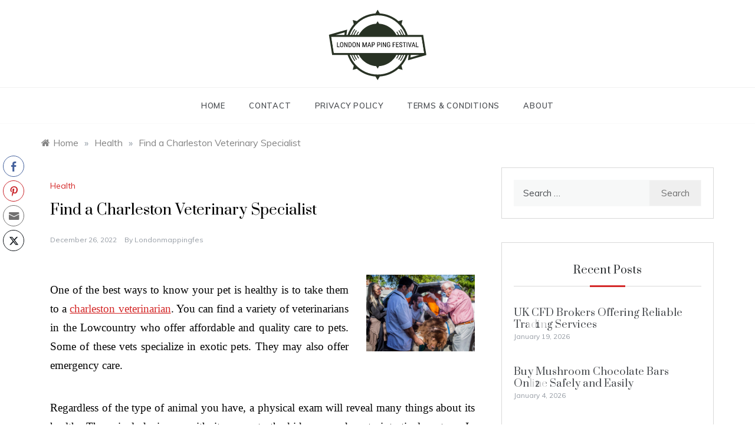

--- FILE ---
content_type: text/html; charset=UTF-8
request_url: https://londonmappingfestival.org/find-a-charleston-veterinary-specialist/
body_size: 15813
content:
<!doctype html>
<html dir="ltr" lang="en-US" prefix="og: https://ogp.me/ns#">
<head>
	<meta charset="UTF-8">
	<meta name="viewport" content="width=device-width, initial-scale=1">
	<link rel="profile" href="https://gmpg.org/xfn/11">
	<title>Find a Charleston Veterinary Specialist | London Map Ping Festival</title>
	<style>img:is([sizes="auto" i], [sizes^="auto," i]) { contain-intrinsic-size: 3000px 1500px }</style>
	
		<!-- All in One SEO 4.9.3 - aioseo.com -->
	<meta name="robots" content="max-image-preview:large" />
	<meta name="author" content="londonmappingfes"/>
	<link rel="canonical" href="https://londonmappingfestival.org/find-a-charleston-veterinary-specialist/" />
	<meta name="generator" content="All in One SEO (AIOSEO) 4.9.3" />
		<meta property="og:locale" content="en_US" />
		<meta property="og:site_name" content="London Map Ping Festival |" />
		<meta property="og:type" content="article" />
		<meta property="og:title" content="Find a Charleston Veterinary Specialist | London Map Ping Festival" />
		<meta property="og:url" content="https://londonmappingfestival.org/find-a-charleston-veterinary-specialist/" />
		<meta property="og:image" content="https://londonmappingfestival.org/wp-content/uploads/2020/08/cropped-LOGO-4.png" />
		<meta property="og:image:secure_url" content="https://londonmappingfestival.org/wp-content/uploads/2020/08/cropped-LOGO-4.png" />
		<meta property="article:published_time" content="2022-12-26T05:10:18+00:00" />
		<meta property="article:modified_time" content="2023-01-04T06:37:47+00:00" />
		<meta name="twitter:card" content="summary" />
		<meta name="twitter:title" content="Find a Charleston Veterinary Specialist | London Map Ping Festival" />
		<meta name="twitter:image" content="https://londonmappingfestival.org/wp-content/uploads/2020/08/cropped-LOGO-4.png" />
		<script type="application/ld+json" class="aioseo-schema">
			{"@context":"https:\/\/schema.org","@graph":[{"@type":"Article","@id":"https:\/\/londonmappingfestival.org\/find-a-charleston-veterinary-specialist\/#article","name":"Find a Charleston Veterinary Specialist | London Map Ping Festival","headline":"Find a Charleston Veterinary Specialist","author":{"@id":"https:\/\/londonmappingfestival.org\/author\/londonmappingfes\/#author"},"publisher":{"@id":"https:\/\/londonmappingfestival.org\/#organization"},"image":{"@type":"ImageObject","url":"https:\/\/i.imgur.com\/ioDKevE.jpg","@id":"https:\/\/londonmappingfestival.org\/find-a-charleston-veterinary-specialist\/#articleImage"},"datePublished":"2022-12-26T05:10:18+00:00","dateModified":"2023-01-04T06:37:47+00:00","inLanguage":"en-US","mainEntityOfPage":{"@id":"https:\/\/londonmappingfestival.org\/find-a-charleston-veterinary-specialist\/#webpage"},"isPartOf":{"@id":"https:\/\/londonmappingfestival.org\/find-a-charleston-veterinary-specialist\/#webpage"},"articleSection":"Health"},{"@type":"BreadcrumbList","@id":"https:\/\/londonmappingfestival.org\/find-a-charleston-veterinary-specialist\/#breadcrumblist","itemListElement":[{"@type":"ListItem","@id":"https:\/\/londonmappingfestival.org#listItem","position":1,"name":"Home","item":"https:\/\/londonmappingfestival.org","nextItem":{"@type":"ListItem","@id":"https:\/\/londonmappingfestival.org\/category\/health\/#listItem","name":"Health"}},{"@type":"ListItem","@id":"https:\/\/londonmappingfestival.org\/category\/health\/#listItem","position":2,"name":"Health","item":"https:\/\/londonmappingfestival.org\/category\/health\/","nextItem":{"@type":"ListItem","@id":"https:\/\/londonmappingfestival.org\/find-a-charleston-veterinary-specialist\/#listItem","name":"Find a Charleston Veterinary Specialist"},"previousItem":{"@type":"ListItem","@id":"https:\/\/londonmappingfestival.org#listItem","name":"Home"}},{"@type":"ListItem","@id":"https:\/\/londonmappingfestival.org\/find-a-charleston-veterinary-specialist\/#listItem","position":3,"name":"Find a Charleston Veterinary Specialist","previousItem":{"@type":"ListItem","@id":"https:\/\/londonmappingfestival.org\/category\/health\/#listItem","name":"Health"}}]},{"@type":"Organization","@id":"https:\/\/londonmappingfestival.org\/#organization","name":"London Map Ping Festival","url":"https:\/\/londonmappingfestival.org\/","logo":{"@type":"ImageObject","url":"https:\/\/londonmappingfestival.org\/wp-content\/uploads\/2020\/08\/cropped-LOGO-4.png","@id":"https:\/\/londonmappingfestival.org\/find-a-charleston-veterinary-specialist\/#organizationLogo","width":230,"height":148},"image":{"@id":"https:\/\/londonmappingfestival.org\/find-a-charleston-veterinary-specialist\/#organizationLogo"}},{"@type":"Person","@id":"https:\/\/londonmappingfestival.org\/author\/londonmappingfes\/#author","url":"https:\/\/londonmappingfestival.org\/author\/londonmappingfes\/","name":"londonmappingfes","image":{"@type":"ImageObject","@id":"https:\/\/londonmappingfestival.org\/find-a-charleston-veterinary-specialist\/#authorImage","url":"https:\/\/secure.gravatar.com\/avatar\/ab8038e796afe7652aa5fa978160e149?s=96&d=mm&r=g","width":96,"height":96,"caption":"londonmappingfes"}},{"@type":"WebPage","@id":"https:\/\/londonmappingfestival.org\/find-a-charleston-veterinary-specialist\/#webpage","url":"https:\/\/londonmappingfestival.org\/find-a-charleston-veterinary-specialist\/","name":"Find a Charleston Veterinary Specialist | London Map Ping Festival","inLanguage":"en-US","isPartOf":{"@id":"https:\/\/londonmappingfestival.org\/#website"},"breadcrumb":{"@id":"https:\/\/londonmappingfestival.org\/find-a-charleston-veterinary-specialist\/#breadcrumblist"},"author":{"@id":"https:\/\/londonmappingfestival.org\/author\/londonmappingfes\/#author"},"creator":{"@id":"https:\/\/londonmappingfestival.org\/author\/londonmappingfes\/#author"},"datePublished":"2022-12-26T05:10:18+00:00","dateModified":"2023-01-04T06:37:47+00:00"},{"@type":"WebSite","@id":"https:\/\/londonmappingfestival.org\/#website","url":"https:\/\/londonmappingfestival.org\/","name":"London Map Ping Festival","inLanguage":"en-US","publisher":{"@id":"https:\/\/londonmappingfestival.org\/#organization"}}]}
		</script>
		<!-- All in One SEO -->

<link rel='dns-prefetch' href='//fonts.googleapis.com' />
<link rel="alternate" type="application/rss+xml" title="London Map Ping Festival &raquo; Feed" href="https://londonmappingfestival.org/feed/" />
<link rel="alternate" type="application/rss+xml" title="London Map Ping Festival &raquo; Comments Feed" href="https://londonmappingfestival.org/comments/feed/" />
<link rel="alternate" type="application/rss+xml" title="London Map Ping Festival &raquo; Find a Charleston Veterinary Specialist Comments Feed" href="https://londonmappingfestival.org/find-a-charleston-veterinary-specialist/feed/" />
<script type="text/javascript">
/* <![CDATA[ */
window._wpemojiSettings = {"baseUrl":"https:\/\/s.w.org\/images\/core\/emoji\/15.0.3\/72x72\/","ext":".png","svgUrl":"https:\/\/s.w.org\/images\/core\/emoji\/15.0.3\/svg\/","svgExt":".svg","source":{"concatemoji":"https:\/\/londonmappingfestival.org\/wp-includes\/js\/wp-emoji-release.min.js?ver=6.7.4"}};
/*! This file is auto-generated */
!function(i,n){var o,s,e;function c(e){try{var t={supportTests:e,timestamp:(new Date).valueOf()};sessionStorage.setItem(o,JSON.stringify(t))}catch(e){}}function p(e,t,n){e.clearRect(0,0,e.canvas.width,e.canvas.height),e.fillText(t,0,0);var t=new Uint32Array(e.getImageData(0,0,e.canvas.width,e.canvas.height).data),r=(e.clearRect(0,0,e.canvas.width,e.canvas.height),e.fillText(n,0,0),new Uint32Array(e.getImageData(0,0,e.canvas.width,e.canvas.height).data));return t.every(function(e,t){return e===r[t]})}function u(e,t,n){switch(t){case"flag":return n(e,"\ud83c\udff3\ufe0f\u200d\u26a7\ufe0f","\ud83c\udff3\ufe0f\u200b\u26a7\ufe0f")?!1:!n(e,"\ud83c\uddfa\ud83c\uddf3","\ud83c\uddfa\u200b\ud83c\uddf3")&&!n(e,"\ud83c\udff4\udb40\udc67\udb40\udc62\udb40\udc65\udb40\udc6e\udb40\udc67\udb40\udc7f","\ud83c\udff4\u200b\udb40\udc67\u200b\udb40\udc62\u200b\udb40\udc65\u200b\udb40\udc6e\u200b\udb40\udc67\u200b\udb40\udc7f");case"emoji":return!n(e,"\ud83d\udc26\u200d\u2b1b","\ud83d\udc26\u200b\u2b1b")}return!1}function f(e,t,n){var r="undefined"!=typeof WorkerGlobalScope&&self instanceof WorkerGlobalScope?new OffscreenCanvas(300,150):i.createElement("canvas"),a=r.getContext("2d",{willReadFrequently:!0}),o=(a.textBaseline="top",a.font="600 32px Arial",{});return e.forEach(function(e){o[e]=t(a,e,n)}),o}function t(e){var t=i.createElement("script");t.src=e,t.defer=!0,i.head.appendChild(t)}"undefined"!=typeof Promise&&(o="wpEmojiSettingsSupports",s=["flag","emoji"],n.supports={everything:!0,everythingExceptFlag:!0},e=new Promise(function(e){i.addEventListener("DOMContentLoaded",e,{once:!0})}),new Promise(function(t){var n=function(){try{var e=JSON.parse(sessionStorage.getItem(o));if("object"==typeof e&&"number"==typeof e.timestamp&&(new Date).valueOf()<e.timestamp+604800&&"object"==typeof e.supportTests)return e.supportTests}catch(e){}return null}();if(!n){if("undefined"!=typeof Worker&&"undefined"!=typeof OffscreenCanvas&&"undefined"!=typeof URL&&URL.createObjectURL&&"undefined"!=typeof Blob)try{var e="postMessage("+f.toString()+"("+[JSON.stringify(s),u.toString(),p.toString()].join(",")+"));",r=new Blob([e],{type:"text/javascript"}),a=new Worker(URL.createObjectURL(r),{name:"wpTestEmojiSupports"});return void(a.onmessage=function(e){c(n=e.data),a.terminate(),t(n)})}catch(e){}c(n=f(s,u,p))}t(n)}).then(function(e){for(var t in e)n.supports[t]=e[t],n.supports.everything=n.supports.everything&&n.supports[t],"flag"!==t&&(n.supports.everythingExceptFlag=n.supports.everythingExceptFlag&&n.supports[t]);n.supports.everythingExceptFlag=n.supports.everythingExceptFlag&&!n.supports.flag,n.DOMReady=!1,n.readyCallback=function(){n.DOMReady=!0}}).then(function(){return e}).then(function(){var e;n.supports.everything||(n.readyCallback(),(e=n.source||{}).concatemoji?t(e.concatemoji):e.wpemoji&&e.twemoji&&(t(e.twemoji),t(e.wpemoji)))}))}((window,document),window._wpemojiSettings);
/* ]]> */
</script>
<style type="text/css" media="all">
.wpautoterms-footer{background-color:#ffffff;text-align:center;}
.wpautoterms-footer a{color:#000000;font-family:Arial, sans-serif;font-size:14px;}
.wpautoterms-footer .separator{color:#cccccc;font-family:Arial, sans-serif;font-size:14px;}</style>
<style id='wp-emoji-styles-inline-css' type='text/css'>

	img.wp-smiley, img.emoji {
		display: inline !important;
		border: none !important;
		box-shadow: none !important;
		height: 1em !important;
		width: 1em !important;
		margin: 0 0.07em !important;
		vertical-align: -0.1em !important;
		background: none !important;
		padding: 0 !important;
	}
</style>
<link rel='stylesheet' id='wp-block-library-css' href='https://londonmappingfestival.org/wp-includes/css/dist/block-library/style.min.css?ver=6.7.4' type='text/css' media='all' />
<style id='wp-block-library-theme-inline-css' type='text/css'>
.wp-block-audio :where(figcaption){color:#555;font-size:13px;text-align:center}.is-dark-theme .wp-block-audio :where(figcaption){color:#ffffffa6}.wp-block-audio{margin:0 0 1em}.wp-block-code{border:1px solid #ccc;border-radius:4px;font-family:Menlo,Consolas,monaco,monospace;padding:.8em 1em}.wp-block-embed :where(figcaption){color:#555;font-size:13px;text-align:center}.is-dark-theme .wp-block-embed :where(figcaption){color:#ffffffa6}.wp-block-embed{margin:0 0 1em}.blocks-gallery-caption{color:#555;font-size:13px;text-align:center}.is-dark-theme .blocks-gallery-caption{color:#ffffffa6}:root :where(.wp-block-image figcaption){color:#555;font-size:13px;text-align:center}.is-dark-theme :root :where(.wp-block-image figcaption){color:#ffffffa6}.wp-block-image{margin:0 0 1em}.wp-block-pullquote{border-bottom:4px solid;border-top:4px solid;color:currentColor;margin-bottom:1.75em}.wp-block-pullquote cite,.wp-block-pullquote footer,.wp-block-pullquote__citation{color:currentColor;font-size:.8125em;font-style:normal;text-transform:uppercase}.wp-block-quote{border-left:.25em solid;margin:0 0 1.75em;padding-left:1em}.wp-block-quote cite,.wp-block-quote footer{color:currentColor;font-size:.8125em;font-style:normal;position:relative}.wp-block-quote:where(.has-text-align-right){border-left:none;border-right:.25em solid;padding-left:0;padding-right:1em}.wp-block-quote:where(.has-text-align-center){border:none;padding-left:0}.wp-block-quote.is-large,.wp-block-quote.is-style-large,.wp-block-quote:where(.is-style-plain){border:none}.wp-block-search .wp-block-search__label{font-weight:700}.wp-block-search__button{border:1px solid #ccc;padding:.375em .625em}:where(.wp-block-group.has-background){padding:1.25em 2.375em}.wp-block-separator.has-css-opacity{opacity:.4}.wp-block-separator{border:none;border-bottom:2px solid;margin-left:auto;margin-right:auto}.wp-block-separator.has-alpha-channel-opacity{opacity:1}.wp-block-separator:not(.is-style-wide):not(.is-style-dots){width:100px}.wp-block-separator.has-background:not(.is-style-dots){border-bottom:none;height:1px}.wp-block-separator.has-background:not(.is-style-wide):not(.is-style-dots){height:2px}.wp-block-table{margin:0 0 1em}.wp-block-table td,.wp-block-table th{word-break:normal}.wp-block-table :where(figcaption){color:#555;font-size:13px;text-align:center}.is-dark-theme .wp-block-table :where(figcaption){color:#ffffffa6}.wp-block-video :where(figcaption){color:#555;font-size:13px;text-align:center}.is-dark-theme .wp-block-video :where(figcaption){color:#ffffffa6}.wp-block-video{margin:0 0 1em}:root :where(.wp-block-template-part.has-background){margin-bottom:0;margin-top:0;padding:1.25em 2.375em}
</style>
<link rel='stylesheet' id='aioseo/css/src/vue/standalone/blocks/table-of-contents/global.scss-css' href='https://londonmappingfestival.org/wp-content/plugins/all-in-one-seo-pack/dist/Lite/assets/css/table-of-contents/global.e90f6d47.css?ver=4.9.3' type='text/css' media='all' />
<style id='classic-theme-styles-inline-css' type='text/css'>
/*! This file is auto-generated */
.wp-block-button__link{color:#fff;background-color:#32373c;border-radius:9999px;box-shadow:none;text-decoration:none;padding:calc(.667em + 2px) calc(1.333em + 2px);font-size:1.125em}.wp-block-file__button{background:#32373c;color:#fff;text-decoration:none}
</style>
<style id='global-styles-inline-css' type='text/css'>
:root{--wp--preset--aspect-ratio--square: 1;--wp--preset--aspect-ratio--4-3: 4/3;--wp--preset--aspect-ratio--3-4: 3/4;--wp--preset--aspect-ratio--3-2: 3/2;--wp--preset--aspect-ratio--2-3: 2/3;--wp--preset--aspect-ratio--16-9: 16/9;--wp--preset--aspect-ratio--9-16: 9/16;--wp--preset--color--black: #000000;--wp--preset--color--cyan-bluish-gray: #abb8c3;--wp--preset--color--white: #ffffff;--wp--preset--color--pale-pink: #f78da7;--wp--preset--color--vivid-red: #cf2e2e;--wp--preset--color--luminous-vivid-orange: #ff6900;--wp--preset--color--luminous-vivid-amber: #fcb900;--wp--preset--color--light-green-cyan: #7bdcb5;--wp--preset--color--vivid-green-cyan: #00d084;--wp--preset--color--pale-cyan-blue: #8ed1fc;--wp--preset--color--vivid-cyan-blue: #0693e3;--wp--preset--color--vivid-purple: #9b51e0;--wp--preset--gradient--vivid-cyan-blue-to-vivid-purple: linear-gradient(135deg,rgba(6,147,227,1) 0%,rgb(155,81,224) 100%);--wp--preset--gradient--light-green-cyan-to-vivid-green-cyan: linear-gradient(135deg,rgb(122,220,180) 0%,rgb(0,208,130) 100%);--wp--preset--gradient--luminous-vivid-amber-to-luminous-vivid-orange: linear-gradient(135deg,rgba(252,185,0,1) 0%,rgba(255,105,0,1) 100%);--wp--preset--gradient--luminous-vivid-orange-to-vivid-red: linear-gradient(135deg,rgba(255,105,0,1) 0%,rgb(207,46,46) 100%);--wp--preset--gradient--very-light-gray-to-cyan-bluish-gray: linear-gradient(135deg,rgb(238,238,238) 0%,rgb(169,184,195) 100%);--wp--preset--gradient--cool-to-warm-spectrum: linear-gradient(135deg,rgb(74,234,220) 0%,rgb(151,120,209) 20%,rgb(207,42,186) 40%,rgb(238,44,130) 60%,rgb(251,105,98) 80%,rgb(254,248,76) 100%);--wp--preset--gradient--blush-light-purple: linear-gradient(135deg,rgb(255,206,236) 0%,rgb(152,150,240) 100%);--wp--preset--gradient--blush-bordeaux: linear-gradient(135deg,rgb(254,205,165) 0%,rgb(254,45,45) 50%,rgb(107,0,62) 100%);--wp--preset--gradient--luminous-dusk: linear-gradient(135deg,rgb(255,203,112) 0%,rgb(199,81,192) 50%,rgb(65,88,208) 100%);--wp--preset--gradient--pale-ocean: linear-gradient(135deg,rgb(255,245,203) 0%,rgb(182,227,212) 50%,rgb(51,167,181) 100%);--wp--preset--gradient--electric-grass: linear-gradient(135deg,rgb(202,248,128) 0%,rgb(113,206,126) 100%);--wp--preset--gradient--midnight: linear-gradient(135deg,rgb(2,3,129) 0%,rgb(40,116,252) 100%);--wp--preset--font-size--small: 16px;--wp--preset--font-size--medium: 20px;--wp--preset--font-size--large: 25px;--wp--preset--font-size--x-large: 42px;--wp--preset--font-size--larger: 35px;--wp--preset--spacing--20: 0.44rem;--wp--preset--spacing--30: 0.67rem;--wp--preset--spacing--40: 1rem;--wp--preset--spacing--50: 1.5rem;--wp--preset--spacing--60: 2.25rem;--wp--preset--spacing--70: 3.38rem;--wp--preset--spacing--80: 5.06rem;--wp--preset--shadow--natural: 6px 6px 9px rgba(0, 0, 0, 0.2);--wp--preset--shadow--deep: 12px 12px 50px rgba(0, 0, 0, 0.4);--wp--preset--shadow--sharp: 6px 6px 0px rgba(0, 0, 0, 0.2);--wp--preset--shadow--outlined: 6px 6px 0px -3px rgba(255, 255, 255, 1), 6px 6px rgba(0, 0, 0, 1);--wp--preset--shadow--crisp: 6px 6px 0px rgba(0, 0, 0, 1);}:where(.is-layout-flex){gap: 0.5em;}:where(.is-layout-grid){gap: 0.5em;}body .is-layout-flex{display: flex;}.is-layout-flex{flex-wrap: wrap;align-items: center;}.is-layout-flex > :is(*, div){margin: 0;}body .is-layout-grid{display: grid;}.is-layout-grid > :is(*, div){margin: 0;}:where(.wp-block-columns.is-layout-flex){gap: 2em;}:where(.wp-block-columns.is-layout-grid){gap: 2em;}:where(.wp-block-post-template.is-layout-flex){gap: 1.25em;}:where(.wp-block-post-template.is-layout-grid){gap: 1.25em;}.has-black-color{color: var(--wp--preset--color--black) !important;}.has-cyan-bluish-gray-color{color: var(--wp--preset--color--cyan-bluish-gray) !important;}.has-white-color{color: var(--wp--preset--color--white) !important;}.has-pale-pink-color{color: var(--wp--preset--color--pale-pink) !important;}.has-vivid-red-color{color: var(--wp--preset--color--vivid-red) !important;}.has-luminous-vivid-orange-color{color: var(--wp--preset--color--luminous-vivid-orange) !important;}.has-luminous-vivid-amber-color{color: var(--wp--preset--color--luminous-vivid-amber) !important;}.has-light-green-cyan-color{color: var(--wp--preset--color--light-green-cyan) !important;}.has-vivid-green-cyan-color{color: var(--wp--preset--color--vivid-green-cyan) !important;}.has-pale-cyan-blue-color{color: var(--wp--preset--color--pale-cyan-blue) !important;}.has-vivid-cyan-blue-color{color: var(--wp--preset--color--vivid-cyan-blue) !important;}.has-vivid-purple-color{color: var(--wp--preset--color--vivid-purple) !important;}.has-black-background-color{background-color: var(--wp--preset--color--black) !important;}.has-cyan-bluish-gray-background-color{background-color: var(--wp--preset--color--cyan-bluish-gray) !important;}.has-white-background-color{background-color: var(--wp--preset--color--white) !important;}.has-pale-pink-background-color{background-color: var(--wp--preset--color--pale-pink) !important;}.has-vivid-red-background-color{background-color: var(--wp--preset--color--vivid-red) !important;}.has-luminous-vivid-orange-background-color{background-color: var(--wp--preset--color--luminous-vivid-orange) !important;}.has-luminous-vivid-amber-background-color{background-color: var(--wp--preset--color--luminous-vivid-amber) !important;}.has-light-green-cyan-background-color{background-color: var(--wp--preset--color--light-green-cyan) !important;}.has-vivid-green-cyan-background-color{background-color: var(--wp--preset--color--vivid-green-cyan) !important;}.has-pale-cyan-blue-background-color{background-color: var(--wp--preset--color--pale-cyan-blue) !important;}.has-vivid-cyan-blue-background-color{background-color: var(--wp--preset--color--vivid-cyan-blue) !important;}.has-vivid-purple-background-color{background-color: var(--wp--preset--color--vivid-purple) !important;}.has-black-border-color{border-color: var(--wp--preset--color--black) !important;}.has-cyan-bluish-gray-border-color{border-color: var(--wp--preset--color--cyan-bluish-gray) !important;}.has-white-border-color{border-color: var(--wp--preset--color--white) !important;}.has-pale-pink-border-color{border-color: var(--wp--preset--color--pale-pink) !important;}.has-vivid-red-border-color{border-color: var(--wp--preset--color--vivid-red) !important;}.has-luminous-vivid-orange-border-color{border-color: var(--wp--preset--color--luminous-vivid-orange) !important;}.has-luminous-vivid-amber-border-color{border-color: var(--wp--preset--color--luminous-vivid-amber) !important;}.has-light-green-cyan-border-color{border-color: var(--wp--preset--color--light-green-cyan) !important;}.has-vivid-green-cyan-border-color{border-color: var(--wp--preset--color--vivid-green-cyan) !important;}.has-pale-cyan-blue-border-color{border-color: var(--wp--preset--color--pale-cyan-blue) !important;}.has-vivid-cyan-blue-border-color{border-color: var(--wp--preset--color--vivid-cyan-blue) !important;}.has-vivid-purple-border-color{border-color: var(--wp--preset--color--vivid-purple) !important;}.has-vivid-cyan-blue-to-vivid-purple-gradient-background{background: var(--wp--preset--gradient--vivid-cyan-blue-to-vivid-purple) !important;}.has-light-green-cyan-to-vivid-green-cyan-gradient-background{background: var(--wp--preset--gradient--light-green-cyan-to-vivid-green-cyan) !important;}.has-luminous-vivid-amber-to-luminous-vivid-orange-gradient-background{background: var(--wp--preset--gradient--luminous-vivid-amber-to-luminous-vivid-orange) !important;}.has-luminous-vivid-orange-to-vivid-red-gradient-background{background: var(--wp--preset--gradient--luminous-vivid-orange-to-vivid-red) !important;}.has-very-light-gray-to-cyan-bluish-gray-gradient-background{background: var(--wp--preset--gradient--very-light-gray-to-cyan-bluish-gray) !important;}.has-cool-to-warm-spectrum-gradient-background{background: var(--wp--preset--gradient--cool-to-warm-spectrum) !important;}.has-blush-light-purple-gradient-background{background: var(--wp--preset--gradient--blush-light-purple) !important;}.has-blush-bordeaux-gradient-background{background: var(--wp--preset--gradient--blush-bordeaux) !important;}.has-luminous-dusk-gradient-background{background: var(--wp--preset--gradient--luminous-dusk) !important;}.has-pale-ocean-gradient-background{background: var(--wp--preset--gradient--pale-ocean) !important;}.has-electric-grass-gradient-background{background: var(--wp--preset--gradient--electric-grass) !important;}.has-midnight-gradient-background{background: var(--wp--preset--gradient--midnight) !important;}.has-small-font-size{font-size: var(--wp--preset--font-size--small) !important;}.has-medium-font-size{font-size: var(--wp--preset--font-size--medium) !important;}.has-large-font-size{font-size: var(--wp--preset--font-size--large) !important;}.has-x-large-font-size{font-size: var(--wp--preset--font-size--x-large) !important;}
:where(.wp-block-post-template.is-layout-flex){gap: 1.25em;}:where(.wp-block-post-template.is-layout-grid){gap: 1.25em;}
:where(.wp-block-columns.is-layout-flex){gap: 2em;}:where(.wp-block-columns.is-layout-grid){gap: 2em;}
:root :where(.wp-block-pullquote){font-size: 1.5em;line-height: 1.6;}
</style>
<link rel='stylesheet' id='dashicons-css' href='https://londonmappingfestival.org/wp-includes/css/dashicons.min.css?ver=6.7.4' type='text/css' media='all' />
<link rel='stylesheet' id='admin-bar-css' href='https://londonmappingfestival.org/wp-includes/css/admin-bar.min.css?ver=6.7.4' type='text/css' media='all' />
<style id='admin-bar-inline-css' type='text/css'>

    /* Hide CanvasJS credits for P404 charts specifically */
    #p404RedirectChart .canvasjs-chart-credit {
        display: none !important;
    }
    
    #p404RedirectChart canvas {
        border-radius: 6px;
    }

    .p404-redirect-adminbar-weekly-title {
        font-weight: bold;
        font-size: 14px;
        color: #fff;
        margin-bottom: 6px;
    }

    #wpadminbar #wp-admin-bar-p404_free_top_button .ab-icon:before {
        content: "\f103";
        color: #dc3545;
        top: 3px;
    }
    
    #wp-admin-bar-p404_free_top_button .ab-item {
        min-width: 80px !important;
        padding: 0px !important;
    }
    
    /* Ensure proper positioning and z-index for P404 dropdown */
    .p404-redirect-adminbar-dropdown-wrap { 
        min-width: 0; 
        padding: 0;
        position: static !important;
    }
    
    #wpadminbar #wp-admin-bar-p404_free_top_button_dropdown {
        position: static !important;
    }
    
    #wpadminbar #wp-admin-bar-p404_free_top_button_dropdown .ab-item {
        padding: 0 !important;
        margin: 0 !important;
    }
    
    .p404-redirect-dropdown-container {
        min-width: 340px;
        padding: 18px 18px 12px 18px;
        background: #23282d !important;
        color: #fff;
        border-radius: 12px;
        box-shadow: 0 8px 32px rgba(0,0,0,0.25);
        margin-top: 10px;
        position: relative !important;
        z-index: 999999 !important;
        display: block !important;
        border: 1px solid #444;
    }
    
    /* Ensure P404 dropdown appears on hover */
    #wpadminbar #wp-admin-bar-p404_free_top_button .p404-redirect-dropdown-container { 
        display: none !important;
    }
    
    #wpadminbar #wp-admin-bar-p404_free_top_button:hover .p404-redirect-dropdown-container { 
        display: block !important;
    }
    
    #wpadminbar #wp-admin-bar-p404_free_top_button:hover #wp-admin-bar-p404_free_top_button_dropdown .p404-redirect-dropdown-container {
        display: block !important;
    }
    
    .p404-redirect-card {
        background: #2c3338;
        border-radius: 8px;
        padding: 18px 18px 12px 18px;
        box-shadow: 0 2px 8px rgba(0,0,0,0.07);
        display: flex;
        flex-direction: column;
        align-items: flex-start;
        border: 1px solid #444;
    }
    
    .p404-redirect-btn {
        display: inline-block;
        background: #dc3545;
        color: #fff !important;
        font-weight: bold;
        padding: 5px 22px;
        border-radius: 8px;
        text-decoration: none;
        font-size: 17px;
        transition: background 0.2s, box-shadow 0.2s;
        margin-top: 8px;
        box-shadow: 0 2px 8px rgba(220,53,69,0.15);
        text-align: center;
        line-height: 1.6;
    }
    
    .p404-redirect-btn:hover {
        background: #c82333;
        color: #fff !important;
        box-shadow: 0 4px 16px rgba(220,53,69,0.25);
    }
    
    /* Prevent conflicts with other admin bar dropdowns */
    #wpadminbar .ab-top-menu > li:hover > .ab-item,
    #wpadminbar .ab-top-menu > li.hover > .ab-item {
        z-index: auto;
    }
    
    #wpadminbar #wp-admin-bar-p404_free_top_button:hover > .ab-item {
        z-index: 999998 !important;
    }
    
</style>
<link rel='stylesheet' id='wpautoterms_css-css' href='https://londonmappingfestival.org/wp-content/plugins/auto-terms-of-service-and-privacy-policy/css/wpautoterms.css?ver=6.7.4' type='text/css' media='all' />
<link rel='stylesheet' id='ssb-front-css-css' href='https://londonmappingfestival.org/wp-content/plugins/simple-social-buttons/assets/css/front.css?ver=6.2.0' type='text/css' media='all' />
<link rel='stylesheet' id='polite-body-css' href='//fonts.googleapis.com/css?family=Muli:400,400i,500,600,700&#038;display=swap' type='text/css' media='all' />
<link rel='stylesheet' id='polite-heading-css' href='//fonts.googleapis.com/css?family=Prata&#038;display=swap' type='text/css' media='all' />
<link rel='stylesheet' id='polite-sign-css' href='//fonts.googleapis.com/css?family=Monsieur+La+Doulaise&#038;display=swap' type='text/css' media='all' />
<link rel='stylesheet' id='font-awesome-css' href='https://londonmappingfestival.org/wp-content/themes/polite/css/font-awesome.min.css?ver=1.3.5' type='text/css' media='all' />
<link rel='stylesheet' id='grid-css-css' href='https://londonmappingfestival.org/wp-content/themes/polite/css/grid.min.css?ver=1.3.5' type='text/css' media='all' />
<link rel='stylesheet' id='slick-css' href='https://londonmappingfestival.org/wp-content/themes/polite/assets/css/slick.css?ver=1.3.5' type='text/css' media='all' />
<link rel='stylesheet' id='offcanvas-style-css' href='https://londonmappingfestival.org/wp-content/themes/polite/assets/css/canvi.css?ver=1.3.5' type='text/css' media='all' />
<link rel='stylesheet' id='polite-style-css' href='https://londonmappingfestival.org/wp-content/themes/polite/style.css?ver=1.3.5' type='text/css' media='all' />
<style id='polite-style-inline-css' type='text/css'>

            #toTop,
            a.effect:before,
            .show-more,
            a.link-format,
            .comment-form #submit:hover, 
            .comment-form #submit:focus,
            .meta_bottom .post-share a:hover,
            .tabs-nav li:before,
            .post-slider-section .s-cat,
            .sidebar-3 .widget-title:after,
            .bottom-caption .slick-current .slider-items span,
            aarticle.format-status .post-content .post-format::after,
            article.format-chat .post-content .post-format::after, 
            article.format-link .post-content .post-format::after,
            article.format-standard .post-content .post-format::after, 
            article.format-image .post-content .post-format::after, 
            article.hentry.sticky .post-content .post-format::after, 
            article.format-video .post-content .post-format::after, 
            article.format-gallery .post-content .post-format::after, 
            article.format-audio .post-content .post-format::after, 
            article.format-quote .post-content .post-format::after{ 
                background-color: #d42929; 
                border-color: #d42929;
            }
            #author:active, 
            #email:active, 
            #url:active, 
            #comment:active, 
            #author:focus, 
            #email:focus, 
            #url:focus, 
            #comment:focus,
            #author:hover, 
            #email:hover, 
            #url:hover, 
            #comment:hover{
                border-color:#d42929;
            }
            .post-cats > span i, 
            .post-cats > span a,
            .slide-wrap .caption .s-cat,
            .slide-wrap .caption span a:hover,
            .comment-form .logged-in-as a:last-child:hover, 
            .comment-form .logged-in-as a:last-child:focus,
            .main-header a:hover, 
            .main-header a:focus, 
            .main-header a:active,
            .top-menu > ul > li > a:hover,
            .main-menu ul li.current-menu-item > a, 
            .header-2 .main-menu > ul > li.current-menu-item > a,
            .main-menu ul li:hover > a,
            .post-navigation .nav-links a:hover, 
            .post-navigation .nav-links a:focus,
            .tabs-nav li.tab-active a, 
            .tabs-nav li.tab-active,
            .tabs-nav li.tab-active a, 
            .tabs-nav li.tab-active,
            ul.trail-items li a:hover span,
            .author-socials a:hover,
            .post-date a:focus, 
            .post-date a:hover,
            .post-excerpt a:hover, 
            .post-excerpt a:focus, 
            .content a:hover, 
            .content a:focus,
            .post-footer > span a:hover, 
            .post-footer > span a:focus,
            .widget a:hover, 
            .widget a:focus,
            .footer-menu li a:hover, 
            .footer-menu li a:focus,
            .footer-social-links a:hover,
            .footer-social-links a:focus,
            .site-footer a:hover, 
            .site-footer a:focus, .content-area p a{ 
                color : #d42929; 
            }
            .header-1 .head_one .logo{ 
                max-width : 255px; 
            }
            .header-image:before { 
                background-color : #000000; 
            }
            .header-image:before { 
                opacity : 0.1; 
            }
            .header-1 .header-image .head_one { 
                min-height : 100px; 
            }
</style>
<link rel='stylesheet' id='recent-posts-widget-with-thumbnails-public-style-css' href='https://londonmappingfestival.org/wp-content/plugins/recent-posts-widget-with-thumbnails/public.css?ver=7.1.1' type='text/css' media='all' />
<script type="text/javascript" src="https://londonmappingfestival.org/wp-includes/js/jquery/jquery.min.js?ver=3.7.1" id="jquery-core-js"></script>
<script type="text/javascript" src="https://londonmappingfestival.org/wp-includes/js/jquery/jquery-migrate.min.js?ver=3.4.1" id="jquery-migrate-js"></script>
<script type="text/javascript" src="https://londonmappingfestival.org/wp-includes/js/dist/dom-ready.min.js?ver=f77871ff7694fffea381" id="wp-dom-ready-js"></script>
<script type="text/javascript" src="https://londonmappingfestival.org/wp-content/plugins/auto-terms-of-service-and-privacy-policy/js/base.js?ver=3.0.4" id="wpautoterms_base-js"></script>
<link rel="https://api.w.org/" href="https://londonmappingfestival.org/wp-json/" /><link rel="alternate" title="JSON" type="application/json" href="https://londonmappingfestival.org/wp-json/wp/v2/posts/624" /><link rel="EditURI" type="application/rsd+xml" title="RSD" href="https://londonmappingfestival.org/xmlrpc.php?rsd" />
<meta name="generator" content="WordPress 6.7.4" />
<link rel='shortlink' href='https://londonmappingfestival.org/?p=624' />
<link rel="alternate" title="oEmbed (JSON)" type="application/json+oembed" href="https://londonmappingfestival.org/wp-json/oembed/1.0/embed?url=https%3A%2F%2Flondonmappingfestival.org%2Ffind-a-charleston-veterinary-specialist%2F" />
<link rel="alternate" title="oEmbed (XML)" type="text/xml+oembed" href="https://londonmappingfestival.org/wp-json/oembed/1.0/embed?url=https%3A%2F%2Flondonmappingfestival.org%2Ffind-a-charleston-veterinary-specialist%2F&#038;format=xml" />
 <style media="screen">

		.simplesocialbuttons.simplesocialbuttons_inline .ssb-fb-like, .simplesocialbuttons.simplesocialbuttons_inline amp-facebook-like {
	  margin: ;
	}
		 /*inline margin*/
	
	
		.simplesocialbuttons.simplesocialbuttons_inline.simplesocial-round-txt button{
	  margin: ;
	}
	
	
	
	
			 /*margin-digbar*/

	
	
	  div[class*="simplesocialbuttons-float"].simplesocialbuttons.simplesocial-round-txt button{
	margin: ;
  }
	
	
	
	
	
</style>

<!-- Open Graph Meta Tags generated by Simple Social Buttons 6.2.0 -->
<meta property="og:title" content="Find a Charleston Veterinary Specialist - London Map Ping Festival" />
<meta property="og:type" content="article" />
<meta property="og:description" content="One of the best ways to know your pet is healthy is to take them to a charleston veterinarian. You can find a variety of veterinarians in the Lowcountry who offer affordable and quality care to pets. Some of these vets specialize in exotic pets. They may also offer emergency care. Regardless of the type of animal you have, a&hellip;" />
<meta property="og:url" content="https://londonmappingfestival.org/find-a-charleston-veterinary-specialist/" />
<meta property="og:site_name" content="London Map Ping Festival" />
<meta property="og:image" content="https://i.imgur.com/ioDKevE.jpg" />
<meta name="twitter:card" content="summary_large_image" />
<meta name="twitter:description" content="One of the best ways to know your pet is healthy is to take them to a charleston veterinarian. You can find a variety of veterinarians in the Lowcountry who offer affordable and quality care to pets. Some of these vets specialize in exotic pets. They may also offer emergency care. Regardless of the type of animal you have, a&hellip;" />
<meta name="twitter:title" content="Find a Charleston Veterinary Specialist - London Map Ping Festival" />
<meta property="twitter:image" content="https://i.imgur.com/ioDKevE.jpg" />
<link rel="pingback" href="https://londonmappingfestival.org/xmlrpc.php">		<style type="text/css">
					.site-title,
			.site-description {
				position: absolute;
				clip: rect(1px, 1px, 1px, 1px);
			}
				</style>
				<style type="text/css" id="wp-custom-css">
			p {
    margin: 0 0 15px;
    text-align: justify;
    color: #000;
    font-size: 19px;
    font-family: lato;
}

.site-info {
    display: none;
}

.header-1 .head_one .logo {
    margin: auto;
    max-width: 400px;
    text-align: center;
    padding: 0px 0;
    float: none;
}

.ajax-pagination.text-center {
    display: none;
}		</style>
		</head>

<body class="post-template-default single single-post postid-624 single-format-standard wp-custom-logo wp-embed-responsive at-sticky-sidebar single-right-sidebar right-sidebar one-column">
<div id="page" class="site ">
	<a class="skip-link screen-reader-text" href="#content">Skip to content</a>

	<div class="js-canvi-content canvi-content">
<header class="header-1">
				
		<section class="main-header " style="background-image:url(); background-size: cover; background-position: center; background-repeat: no-repeat;">
		<div class="head_one clearfix">
			<div class="container">
				<div class="logo">
					<a href="https://londonmappingfestival.org/" class="custom-logo-link" rel="home"><img width="230" height="148" src="https://londonmappingfestival.org/wp-content/uploads/2020/08/cropped-LOGO-4.png" class="custom-logo" alt="London Map Ping Festival" decoding="async" /></a>					<h1 class="site-title"><a href="https://londonmappingfestival.org/" rel="home">London Map Ping Festival</a></h1>
								</div><!-- .site-logo -->
		</div>
	</div>
	<div class="menu-area">
		<div class="container">					
			<nav id="site-navigation">
								
				<button class="bar-menu">
											<span>Menu</span>
									</button>
				<div class="main-menu menu-caret">
					<ul id="primary-menu" class=""><li id="menu-item-52" class="menu-item menu-item-type-custom menu-item-object-custom menu-item-home menu-item-52"><a href="https://londonmappingfestival.org">Home</a></li>
<li id="menu-item-53" class="menu-item menu-item-type-post_type menu-item-object-page menu-item-53"><a href="https://londonmappingfestival.org/contact/">Contact</a></li>
<li id="menu-item-54" class="menu-item menu-item-type-post_type menu-item-object-page menu-item-54"><a href="https://londonmappingfestival.org/privacy-policy-2/">Privacy Policy</a></li>
<li id="menu-item-55" class="menu-item menu-item-type-post_type menu-item-object-page menu-item-55"><a href="https://londonmappingfestival.org/terms-conditions/">Terms &#038; Conditions</a></li>
<li id="menu-item-56" class="menu-item menu-item-type-post_type menu-item-object-page menu-item-56"><a href="https://londonmappingfestival.org/about/">About</a></li>
</ul>				</div>
			</nav><!-- #site-navigation -->
		</div>
	</div>
</setion><!-- #masthead -->
</header>


	     <section id="content" class="site-content posts-container">
    <div class="container">
        <div class="row">
			<div class="breadcrumbs-wrap">
				<div role="navigation" aria-label="Breadcrumbs" class="breadcrumb-trail breadcrumbs" itemprop="breadcrumb"><ul class="trail-items" itemscope itemtype="http://schema.org/BreadcrumbList"><meta name="numberOfItems" content="3" /><meta name="itemListOrder" content="Ascending" /><li itemprop="itemListElement" itemscope itemtype="http://schema.org/ListItem" class="trail-item trail-begin"><a href="https://londonmappingfestival.org/" rel="home" itemprop="item"><span itemprop="name">Home</span></a><meta itemprop="position" content="1" /></li><span class="delim">»</span><li itemprop="itemListElement" itemscope itemtype="http://schema.org/ListItem" class="trail-item"><a href="https://londonmappingfestival.org/category/health/" itemprop="item"><span itemprop="name">Health</span></a><meta itemprop="position" content="2" /></li><span class="delim">»</span><li itemprop="itemListElement" itemscope itemtype="http://schema.org/ListItem" class="trail-item trail-end"><a href="https://londonmappingfestival.org/find-a-charleston-veterinary-specialist/" itemprop="item"><span itemprop="name">Find a Charleston Veterinary Specialist</span></a><meta itemprop="position" content="3" /></li><span class="delim">»</span></ul></div> 
			</div>
			<div id="primary" class="col-md-8 content-area">
				<main id="main" class="site-main">
					<article id="post-624" class="post-624 post type-post status-publish format-standard hentry category-health">
    <div class="post-wrap">
                    <div class="post-media">
                            </div>
                <div class="post-content">
            <div class="post-cats">
                <span class="cat-links"><a href="https://londonmappingfestival.org/category/health/" rel="category tag">Health</a></span>            </div>
            <h1 class="post-title entry-title">Find a Charleston Veterinary Specialist</h1>            <div class="post-date">
                                    <div class="entry-meta">
                        <span class="posted-on"><a href="https://londonmappingfestival.org/find-a-charleston-veterinary-specialist/" rel="bookmark"><time class="entry-date published" datetime="2022-12-26T05:10:18+00:00">December 26, 2022</time><time class="updated" datetime="2023-01-04T06:37:47+00:00">January 4, 2023</time></a></span><span class="post_by"> by <span class="author vcard"><a class="url fn n" href="https://londonmappingfestival.org/author/londonmappingfes/">londonmappingfes</a></span></span>                    </div><!-- .entry-meta -->
                            </div>

            <div class="content post-excerpt entry-content clearfix">
                <h1></h1>
<p><img decoding="async" class="alignright" src="https://i.imgur.com/ioDKevE.jpg" alt="charleston veterinarian" width="184" height="130" align="right" /></p>
<p>One of the best ways to know your pet is healthy is to take them to a <span data-sheets-value="{&quot;1&quot;:2,&quot;2&quot;:&quot;charleston veterinarian&quot;}" data-sheets-userformat="{&quot;2&quot;:1061443,&quot;3&quot;:{&quot;1&quot;:0},&quot;4&quot;:{&quot;1&quot;:2,&quot;2&quot;:16777215},&quot;9&quot;:0,&quot;12&quot;:0,&quot;15&quot;:&quot;Arial&quot;,&quot;16&quot;:11,&quot;23&quot;:1}" data-sheets-hyperlink="https://www.google.com/maps?cid=15580928664978063008"><a class="in-cell-link" href="https://www.google.com/maps?cid=15580928664978063008" target="_blank" rel="noopener noreferrer">charleston veterinarian</a></span>. You can find a variety of veterinarians in the Lowcountry who offer affordable and quality care to pets. Some of these vets specialize in exotic pets. They may also offer emergency care.</p>
<p>Regardless of the type of animal you have, a physical exam will reveal many things about its health. These include issues with its eyes, teeth, kidneys, and gastrointestinal system. In addition, pets are living longer lives due to advances in veterinary medicine.</p>
<p>Depending on your needs, your primary veterinarian might refer you to specialists. These vets have a background in specific areas, such as oncology or <a href="https://medlineplus.gov/surgery.html">surgery</a>.</p>
<p>For example, if your pet has cancer, he or she may need specialist care. Additionally, pets that have heartworm disease need to be tested at least once a year. If you fail to do this, it can be expensive to kill the adult heartworms. However, you can prevent the disease with a monthly pill.</p>
<h2>Understanding Vaccines and When Your Pet Needs Them</h2>
<p>Whether your animal is a dog or cat, you can depend on Charleston MT Nittany Veterinary for high-quality and low-cost medical treatments. They provide comprehensive exams and consultations.</p>
<p>The practice&#8217;s veterinarians are equipped with the latest technology and experienced veterinary nurses. This allows them to treat your pet without fear or anxiety.</p>
<p>Aside from offering regular veterinary services, the practice also provides grooming services. It also offers low-cost vaccinations.</p>
<p><iframe src="https://www.youtube.com/embed/zH1ZfG59nks" width="516" height="288" frameborder="0" allowfullscreen="allowfullscreen" data-mce-fragment="1"></iframe><br />
<iframe style="border: 0;" src="https://www.google.com/maps/embed?pb=!1m18!1m12!1m3!1d3353.767995861176!2d-79.9513808!3d32.79841040000001!2m3!1f0!2f0!3f0!3m2!1i1024!2i768!4f13.1!3m3!1m2!1s0x0%3A0xd83a9411cab7fea0!2sHampton%20Park%20Veterinary!5e0!3m2!1sen!2sae!4v1672574362635!5m2!1sen!2sae" width="600" height="450" allowfullscreen="allowfullscreen"></iframe></p>
<p>Hampton Park Veterinary<br />
627 Rutledge Ave, Charleston, SC 29403, United States<br />
Phone: +18438740400</p>
<div class="simplesocialbuttons simplesocial-round-txt simplesocialbuttons_inline simplesocialbuttons-align-left post-624 post  simplesocialbuttons-inline-no-animation">
<button class="simplesocial-fb-share"  rel="nofollow"  target="_blank"  aria-label="Facebook Share" data-href="https://www.facebook.com/sharer/sharer.php?u=https://londonmappingfestival.org/find-a-charleston-veterinary-specialist/" onClick="javascript:window.open(this.dataset.href, '', 'menubar=no,toolbar=no,resizable=yes,scrollbars=yes,height=600,width=600');return false;"><span class="simplesocialtxt">Facebook </span> </button>
<button class="simplesocial-pinterest-share"  rel="nofollow"  target="_blank"  aria-label="Pinterest Share" onClick="var e=document.createElement('script');e.setAttribute('type','text/javascript');e.setAttribute('charset','UTF-8');e.setAttribute('src','//assets.pinterest.com/js/pinmarklet.js?r='+Math.random()*99999999);document.body.appendChild(e);return false;" ><span class="simplesocialtxt">Pinterest</span></button>
<button onClick="javascript:window.location.href = this.dataset.href;return false;" class="simplesocial-email-share" aria-label="Share through Email"  rel="nofollow"  target="_blank"   data-href="mailto:?subject=Find a Charleston Veterinary Specialist&body=https://londonmappingfestival.org/find-a-charleston-veterinary-specialist/"><span class="simplesocialtxt">Email</span></button>
<button class="simplesocial-twt-share"  rel="nofollow"  target="_blank"  aria-label="Twitter Share" data-href="https://twitter.com/intent/tweet?text=Find a Charleston Veterinary Specialist&url=https://londonmappingfestival.org/find-a-charleston-veterinary-specialist/" onClick="javascript:window.open(this.dataset.href, '', 'menubar=no,toolbar=no,resizable=yes,scrollbars=yes,height=600,width=600');return false;"><span class="simplesocialtxt">Twitter</span> </button>
</div>
            </div><!-- .entry-content -->
            <footer class="post-footer entry-footer">
                        <div class="meta_bottom">
            <div class="post-share">
                <a target="_blank" href="https://www.facebook.com/sharer/sharer.php?u=https://londonmappingfestival.org/find-a-charleston-veterinary-specialist/"><i class="fa fa-facebook"></i></a>
                <a target="_blank" href="http://twitter.com/share?text=Find%20a%20Charleston%20Veterinary%20Specialist&#038;url=https://londonmappingfestival.org/find-a-charleston-veterinary-specialist/"><i
                            class="fa fa-twitter"></i></a>
                <a target="_blank" href="http://pinterest.com/pin/create/button/?url=https://londonmappingfestival.org/find-a-charleston-veterinary-specialist/&#038;media=&#038;description=Find%20a%20Charleston%20Veterinary%20Specialist"><i
                            class="fa fa-pinterest"></i></a>
                <a target="_blank" href="http://www.linkedin.com/shareArticle?mini=true&#038;title=Find%20a%20Charleston%20Veterinary%20Specialist&#038;url=https://londonmappingfestival.org/find-a-charleston-veterinary-specialist/"><i class="fa fa-linkedin"></i></a>
            </div>
        </div>
                    </footer><!-- .entry-footer -->
            
	<nav class="navigation post-navigation" aria-label="Posts">
		<h2 class="screen-reader-text">Post navigation</h2>
		<div class="nav-links"><div class="nav-previous"><a href="https://londonmappingfestival.org/how-to-find-the-best-sex-cam-sites/" rel="prev">How to Find the Best Sex Cam Sites</a></div><div class="nav-next"><a href="https://londonmappingfestival.org/how-to-find-the-best-delta-8-flower/" rel="next">How to Find the Best Delta 8 Flower</a></div></div>
	</nav>        </div>
    </div>
</article><!-- #post-624 -->
<div id="comments" class="comments-area">

		<div id="respond" class="comment-respond">
		<h3 id="reply-title" class="comment-reply-title">Leave a Reply <small><a rel="nofollow" id="cancel-comment-reply-link" href="/find-a-charleston-veterinary-specialist/#respond" style="display:none;">Cancel reply</a></small></h3><form action="https://londonmappingfestival.org/wp-comments-post.php" method="post" id="commentform" class="comment-form" novalidate><p class="comment-notes"><span id="email-notes">Your email address will not be published.</span> <span class="required-field-message">Required fields are marked <span class="required">*</span></span></p><p class="comment-form-comment"><label for="comment">Comment <span class="required">*</span></label> <textarea id="comment" name="comment" cols="45" rows="8" maxlength="65525" required></textarea></p><p class="comment-form-author"><label for="author">Name <span class="required">*</span></label> <input id="author" name="author" type="text" value="" size="30" maxlength="245" autocomplete="name" required /></p>
<p class="comment-form-email"><label for="email">Email <span class="required">*</span></label> <input id="email" name="email" type="email" value="" size="30" maxlength="100" aria-describedby="email-notes" autocomplete="email" required /></p>
<p class="comment-form-url"><label for="url">Website</label> <input id="url" name="url" type="url" value="" size="30" maxlength="200" autocomplete="url" /></p>
<p class="comment-form-cookies-consent"><input id="wp-comment-cookies-consent" name="wp-comment-cookies-consent" type="checkbox" value="yes" /> <label for="wp-comment-cookies-consent">Save my name, email, and website in this browser for the next time I comment.</label></p>
<p class="form-submit"><input name="submit" type="submit" id="submit" class="submit" value="Post Comment" /> <input type='hidden' name='comment_post_ID' value='624' id='comment_post_ID' />
<input type='hidden' name='comment_parent' id='comment_parent' value='0' />
</p></form>	</div><!-- #respond -->
	
</div><!-- #comments -->
				</main><!-- #main -->
			</div><!-- #primary -->
			<aside id="secondary" class="col-md-4 widget-area side-right sidebar-3">
	<div class="sidebar-area">
		<section id="search-4" class="widget widget_search"><form role="search" method="get" class="search-form" action="https://londonmappingfestival.org/">
				<label>
					<span class="screen-reader-text">Search for:</span>
					<input type="search" class="search-field" placeholder="Search &hellip;" value="" name="s" />
				</label>
				<input type="submit" class="search-submit" value="Search" />
			</form></section><section id="polite-featured-post-2" class="widget polite-featured-post"><h2 class="widget-title">Recent Posts</h2> 
            <ul class="list-unstyled">
                                <li>
                        <figure class="widget_featured_thumbnail">
                                                    </figure>
                        <span class="widget_featured_post_num">1</span>
                        <div class="widget_featured_content">
                                <h4 class="entry-title"><a href="https://londonmappingfestival.org/uk-cfd-brokers-offering-reliable-trading-services/">UK CFD Brokers Offering Reliable Trading Services</a></h4>
                                <div class="post-date">
                                    January 19, 2026                                </div><!-- .entry-meta -->
                        </div>
                    </li>


                                        <li>
                        <figure class="widget_featured_thumbnail">
                                                    </figure>
                        <span class="widget_featured_post_num">2</span>
                        <div class="widget_featured_content">
                                <h4 class="entry-title"><a href="https://londonmappingfestival.org/buy-mushroom-chocolate-bars-online-safely-and-easily/">Buy Mushroom Chocolate Bars Online Safely and Easily</a></h4>
                                <div class="post-date">
                                    January 4, 2026                                </div><!-- .entry-meta -->
                        </div>
                    </li>


                                        <li>
                        <figure class="widget_featured_thumbnail">
                                                    </figure>
                        <span class="widget_featured_post_num">3</span>
                        <div class="widget_featured_content">
                                <h4 class="entry-title"><a href="https://londonmappingfestival.org/spray-foam-insulation-process-for-attics-explained/">Spray Foam Insulation Process For Attics Explained</a></h4>
                                <div class="post-date">
                                    January 3, 2026                                </div><!-- .entry-meta -->
                        </div>
                    </li>


                                        <li>
                        <figure class="widget_featured_thumbnail">
                                                    </figure>
                        <span class="widget_featured_post_num">4</span>
                        <div class="widget_featured_content">
                                <h4 class="entry-title"><a href="https://londonmappingfestival.org/fast-property-cash-deals/">Fast Property Cash Deals</a></h4>
                                <div class="post-date">
                                    December 14, 2025                                </div><!-- .entry-meta -->
                        </div>
                    </li>


                                        <li>
                        <figure class="widget_featured_thumbnail">
                                                    </figure>
                        <span class="widget_featured_post_num">5</span>
                        <div class="widget_featured_content">
                                <h4 class="entry-title"><a href="https://londonmappingfestival.org/ai-games-and-the-ethical-design-of-intelligent-systems/">AI Games and the Ethical Design of Intelligent Systems</a></h4>
                                <div class="post-date">
                                    December 13, 2025                                </div><!-- .entry-meta -->
                        </div>
                    </li>


                    </ul></section><section id="calendar-3" class="widget widget_calendar"><h2 class="widget-title">Calendar</h2><div id="calendar_wrap" class="calendar_wrap"><table id="wp-calendar" class="wp-calendar-table">
	<caption>January 2026</caption>
	<thead>
	<tr>
		<th scope="col" title="Monday">M</th>
		<th scope="col" title="Tuesday">T</th>
		<th scope="col" title="Wednesday">W</th>
		<th scope="col" title="Thursday">T</th>
		<th scope="col" title="Friday">F</th>
		<th scope="col" title="Saturday">S</th>
		<th scope="col" title="Sunday">S</th>
	</tr>
	</thead>
	<tbody>
	<tr>
		<td colspan="3" class="pad">&nbsp;</td><td>1</td><td>2</td><td><a href="https://londonmappingfestival.org/2026/01/03/" aria-label="Posts published on January 3, 2026">3</a></td><td><a href="https://londonmappingfestival.org/2026/01/04/" aria-label="Posts published on January 4, 2026">4</a></td>
	</tr>
	<tr>
		<td>5</td><td>6</td><td>7</td><td>8</td><td>9</td><td>10</td><td>11</td>
	</tr>
	<tr>
		<td>12</td><td>13</td><td>14</td><td>15</td><td>16</td><td>17</td><td>18</td>
	</tr>
	<tr>
		<td><a href="https://londonmappingfestival.org/2026/01/19/" aria-label="Posts published on January 19, 2026">19</a></td><td>20</td><td>21</td><td>22</td><td id="today">23</td><td>24</td><td>25</td>
	</tr>
	<tr>
		<td>26</td><td>27</td><td>28</td><td>29</td><td>30</td><td>31</td>
		<td class="pad" colspan="1">&nbsp;</td>
	</tr>
	</tbody>
	</table><nav aria-label="Previous and next months" class="wp-calendar-nav">
		<span class="wp-calendar-nav-prev"><a href="https://londonmappingfestival.org/2025/12/">&laquo; Dec</a></span>
		<span class="pad">&nbsp;</span>
		<span class="wp-calendar-nav-next">&nbsp;</span>
	</nav></div></section><section id="media_image-2" class="widget widget_media_image"><a href="#"><img width="964" height="1444" src="https://londonmappingfestival.org/wp-content/uploads/2020/08/Roofing-vertical.jpg" class="image wp-image-34  attachment-full size-full" alt="" style="max-width: 100%; height: auto;" decoding="async" loading="lazy" srcset="https://londonmappingfestival.org/wp-content/uploads/2020/08/Roofing-vertical.jpg 964w, https://londonmappingfestival.org/wp-content/uploads/2020/08/Roofing-vertical-200x300.jpg 200w, https://londonmappingfestival.org/wp-content/uploads/2020/08/Roofing-vertical-684x1024.jpg 684w, https://londonmappingfestival.org/wp-content/uploads/2020/08/Roofing-vertical-768x1150.jpg 768w" sizes="auto, (max-width: 964px) 100vw, 964px" /></a></section>	</div>
</aside><!-- #secondary -->
		</div>
	</div>
</section>
<section class="">
    <div class="container">
        <div class="row">
        	<div class="col-sm-12">
							</div>
		</div>
	</div>
</section>
<div class="footer-wrap">
	<div class="container">
		<div class="row">
								<div class="footer-col-4">
						<div class="footer-top-box wow fadeInUp">
							<section id="media_video-3" class="widget widget_media_video"><h2 class="widget-title">Watch This</h2><div style="width:100%;" class="wp-video"><!--[if lt IE 9]><script>document.createElement('video');</script><![endif]-->
<video class="wp-video-shortcode" id="video-624-1" preload="metadata" controls="controls"><source type="video/youtube" src="https://youtu.be/vHbTLruLtcI?_=1" /><a href="https://youtu.be/vHbTLruLtcI">https://youtu.be/vHbTLruLtcI</a></video></div></section>						</div>
					</div>
										<div class="footer-col-4">
						<div class="footer-top-box wow fadeInUp">
							<section id="nav_menu-2" class="widget widget_nav_menu"><h2 class="widget-title">Navigations</h2><div class="menu-main-menu-container"><ul id="menu-main-menu" class="menu"><li class="menu-item menu-item-type-custom menu-item-object-custom menu-item-home menu-item-52"><a href="https://londonmappingfestival.org">Home</a></li>
<li class="menu-item menu-item-type-post_type menu-item-object-page menu-item-53"><a href="https://londonmappingfestival.org/contact/">Contact</a></li>
<li class="menu-item menu-item-type-post_type menu-item-object-page menu-item-54"><a href="https://londonmappingfestival.org/privacy-policy-2/">Privacy Policy</a></li>
<li class="menu-item menu-item-type-post_type menu-item-object-page menu-item-55"><a href="https://londonmappingfestival.org/terms-conditions/">Terms &#038; Conditions</a></li>
<li class="menu-item menu-item-type-post_type menu-item-object-page menu-item-56"><a href="https://londonmappingfestival.org/about/">About</a></li>
</ul></div></section>						</div>
					</div>
										<div class="footer-col-4">
						<div class="footer-top-box wow fadeInUp">
							<section id="wpforms-widget-3" class="widget wpforms-widget"><h2 class="widget-title">Newsletter</h2><div class="wpforms-container wpforms-container-full" id="wpforms-63"><form id="wpforms-form-63" class="wpforms-validate wpforms-form" data-formid="63" method="post" enctype="multipart/form-data" action="/find-a-charleston-veterinary-specialist/" data-token="b21eaa1f570a7b93d8ab8e3465029efc" data-token-time="1769152521"><noscript class="wpforms-error-noscript">Please enable JavaScript in your browser to complete this form.</noscript><div class="wpforms-field-container"><div id="wpforms-63-field_0-container" class="wpforms-field wpforms-field-name" data-field-id="0"><label class="wpforms-field-label" for="wpforms-63-field_0">Name <span class="wpforms-required-label">*</span></label><input type="text" id="wpforms-63-field_0" class="wpforms-field-large wpforms-field-required" name="wpforms[fields][0]" required></div><div id="wpforms-63-field_1-container" class="wpforms-field wpforms-field-email" data-field-id="1"><label class="wpforms-field-label" for="wpforms-63-field_1">Email <span class="wpforms-required-label">*</span></label><input type="email" id="wpforms-63-field_1" class="wpforms-field-large wpforms-field-required" name="wpforms[fields][1]" spellcheck="false" required></div></div><!-- .wpforms-field-container --><div class="wpforms-submit-container" ><input type="hidden" name="wpforms[id]" value="63"><input type="hidden" name="page_title" value="Find a Charleston Veterinary Specialist"><input type="hidden" name="page_url" value="https://londonmappingfestival.org/find-a-charleston-veterinary-specialist/"><input type="hidden" name="url_referer" value=""><input type="hidden" name="page_id" value="624"><input type="hidden" name="wpforms[post_id]" value="624"><button type="submit" name="wpforms[submit]" id="wpforms-submit-63" class="wpforms-submit" data-alt-text="Sending..." data-submit-text="Submit" aria-live="assertive" value="wpforms-submit">Submit</button></div></form></div>  <!-- .wpforms-container --></section>						</div>
					</div>
										<div class="footer-col-4">
						<div class="footer-top-box wow fadeInUp">
							<section id="media_image-7" class="widget widget_media_image"><h2 class="widget-title">Click This</h2><a href="#"><img width="300" height="196" src="https://londonmappingfestival.org/wp-content/uploads/2020/08/e5dhs-1-e1597727775334-300x196.jpg" class="image wp-image-69  attachment-medium size-medium" alt="" style="max-width: 100%; height: auto;" decoding="async" loading="lazy" srcset="https://londonmappingfestival.org/wp-content/uploads/2020/08/e5dhs-1-e1597727775334-300x196.jpg 300w, https://londonmappingfestival.org/wp-content/uploads/2020/08/e5dhs-1-e1597727775334-1024x670.jpg 1024w, https://londonmappingfestival.org/wp-content/uploads/2020/08/e5dhs-1-e1597727775334-768x503.jpg 768w, https://londonmappingfestival.org/wp-content/uploads/2020/08/e5dhs-1-e1597727775334-1536x1005.jpg 1536w, https://londonmappingfestival.org/wp-content/uploads/2020/08/e5dhs-1-e1597727775334.jpg 1762w" sizes="auto, (max-width: 300px) 100vw, 300px" /></a></section>						</div>
					</div>
							</div>
	</div>
	<footer class="site-footer">
		<div class="container">
			<div class="row">
				<div class="col-lg-6 col-md-6 col-sm-12 pull-right">
									</div>
				<div class="col-lg-6 col-md-6 col-sm-12 pull-left">
					<div class="copyright">
						Copyright All Rights Reserved 2025					</div>
					<div class="site-info">
						<a href="https://wordpress.org/">
							Proudly powered by WordPress						</a>
						<span class="sep"> | </span>
						Theme: Polite by <a href="https://www.templatesell.com/">Template Sell</a>.					</div>
				</div>
				
			</div>
		</div>
	</footer>
	            <a id="toTop" class="go-to-top" href="#" title="Go to Top">
                <i class="fa fa-angle-double-up"></i>
            </a>
</div>
</div><!-- main container -->
</div><!-- #page -->
<div class="simplesocialbuttons simplesocial-round-txt simplesocialbuttons-float-left-center post-624 post  simplesocialbuttons-slide-no-animation">
<button class="simplesocial-fb-share"  rel="nofollow"  target="_blank"  aria-label="Facebook Share" data-href="https://www.facebook.com/sharer/sharer.php?u=https://londonmappingfestival.org/find-a-charleston-veterinary-specialist/" onClick="javascript:window.open(this.dataset.href, '', 'menubar=no,toolbar=no,resizable=yes,scrollbars=yes,height=600,width=600');return false;"><span class="simplesocialtxt">Facebook </span> </button>
<button class="simplesocial-pinterest-share"  rel="nofollow"  target="_blank"  aria-label="Pinterest Share" onClick="var e=document.createElement('script');e.setAttribute('type','text/javascript');e.setAttribute('charset','UTF-8');e.setAttribute('src','//assets.pinterest.com/js/pinmarklet.js?r='+Math.random()*99999999);document.body.appendChild(e);return false;" ><span class="simplesocialtxt">Pinterest</span></button>
<button onClick="javascript:window.location.href = this.dataset.href;return false;" class="simplesocial-email-share" aria-label="Share through Email"  rel="nofollow"  target="_blank"   data-href="mailto:?subject=Find a Charleston Veterinary Specialist&body=https://londonmappingfestival.org/find-a-charleston-veterinary-specialist/"><span class="simplesocialtxt">Email</span></button>
<button class="simplesocial-twt-share"  rel="nofollow"  target="_blank"  aria-label="Twitter Share" data-href="https://twitter.com/intent/tweet?text=Find a Charleston Veterinary Specialist&url=https://londonmappingfestival.org/find-a-charleston-veterinary-specialist/" onClick="javascript:window.open(this.dataset.href, '', 'menubar=no,toolbar=no,resizable=yes,scrollbars=yes,height=600,width=600');return false;"><span class="simplesocialtxt">Twitter</span> </button>
</div>
<link rel='stylesheet' id='mediaelement-css' href='https://londonmappingfestival.org/wp-includes/js/mediaelement/mediaelementplayer-legacy.min.css?ver=4.2.17' type='text/css' media='all' />
<link rel='stylesheet' id='wp-mediaelement-css' href='https://londonmappingfestival.org/wp-includes/js/mediaelement/wp-mediaelement.min.css?ver=6.7.4' type='text/css' media='all' />
<link rel='stylesheet' id='wpforms-classic-full-css' href='https://londonmappingfestival.org/wp-content/plugins/wpforms-lite/assets/css/frontend/classic/wpforms-full.min.css?ver=1.9.8.7' type='text/css' media='all' />
<script type="text/javascript" src="https://londonmappingfestival.org/wp-content/plugins/simple-social-buttons/assets/js/frontend-blocks.js?ver=6.2.0" id="ssb-blocks-front-js-js"></script>
<script type="text/javascript" id="ssb-front-js-js-extra">
/* <![CDATA[ */
var SSB = {"ajax_url":"https:\/\/londonmappingfestival.org\/wp-admin\/admin-ajax.php","fb_share_nonce":"b4cdb52f77"};
/* ]]> */
</script>
<script type="text/javascript" src="https://londonmappingfestival.org/wp-content/plugins/simple-social-buttons/assets/js/front.js?ver=6.2.0" id="ssb-front-js-js"></script>
<script type="text/javascript" src="https://londonmappingfestival.org/wp-content/themes/polite/assets/js/custom-infinte-pagination.js?ver=4.6.0" id="polite-custom-pagination-js"></script>
<script type="text/javascript" src="https://londonmappingfestival.org/wp-includes/js/imagesloaded.min.js?ver=5.0.0" id="imagesloaded-js"></script>
<script type="text/javascript" src="https://londonmappingfestival.org/wp-includes/js/masonry.min.js?ver=4.2.2" id="masonry-js"></script>
<script type="text/javascript" src="https://londonmappingfestival.org/wp-content/themes/polite/assets/js/custom-masonry.js?ver=4.6.0" id="polite-custom-masonry-js"></script>
<script type="text/javascript" src="https://londonmappingfestival.org/wp-content/themes/polite/js/navigation.js?ver=20200412" id="polite-navigation-js"></script>
<script type="text/javascript" src="https://londonmappingfestival.org/wp-content/themes/polite/assets/js/slick.js?ver=4.6.0" id="slick-js"></script>
<script type="text/javascript" src="https://londonmappingfestival.org/wp-content/themes/polite/assets/js/script.js?ver=20200412" id="polite-script-js"></script>
<script type="text/javascript" id="polite-custom-js-extra">
/* <![CDATA[ */
var polite_ajax = {"ajaxurl":"https:\/\/londonmappingfestival.org\/wp-admin\/admin-ajax.php","paged":"1","max_num_pages":"0","next_posts":"","show_more":"View More","no_more_posts":"No More"};
/* ]]> */
</script>
<script type="text/javascript" src="https://londonmappingfestival.org/wp-content/themes/polite/assets/js/custom.js?ver=20200412" id="polite-custom-js"></script>
<script type="text/javascript" src="https://londonmappingfestival.org/wp-content/themes/polite/js/skip-link-focus-fix.js?ver=20200412" id="polite-skip-link-focus-fix-js"></script>
<script type="text/javascript" src="https://londonmappingfestival.org/wp-content/themes/polite/assets/js/theia-sticky-sidebar.js?ver=20200412" id="theia-sticky-sidebar-js"></script>
<script type="text/javascript" src="https://londonmappingfestival.org/wp-content/themes/polite/assets/js/custom-sticky-sidebar.js?ver=20200412" id="polite-sticky-sidebar-js"></script>
<script type="text/javascript" src="https://londonmappingfestival.org/wp-includes/js/comment-reply.min.js?ver=6.7.4" id="comment-reply-js" async="async" data-wp-strategy="async"></script>
<script type="text/javascript" id="mediaelement-core-js-before">
/* <![CDATA[ */
var mejsL10n = {"language":"en","strings":{"mejs.download-file":"Download File","mejs.install-flash":"You are using a browser that does not have Flash player enabled or installed. Please turn on your Flash player plugin or download the latest version from https:\/\/get.adobe.com\/flashplayer\/","mejs.fullscreen":"Fullscreen","mejs.play":"Play","mejs.pause":"Pause","mejs.time-slider":"Time Slider","mejs.time-help-text":"Use Left\/Right Arrow keys to advance one second, Up\/Down arrows to advance ten seconds.","mejs.live-broadcast":"Live Broadcast","mejs.volume-help-text":"Use Up\/Down Arrow keys to increase or decrease volume.","mejs.unmute":"Unmute","mejs.mute":"Mute","mejs.volume-slider":"Volume Slider","mejs.video-player":"Video Player","mejs.audio-player":"Audio Player","mejs.captions-subtitles":"Captions\/Subtitles","mejs.captions-chapters":"Chapters","mejs.none":"None","mejs.afrikaans":"Afrikaans","mejs.albanian":"Albanian","mejs.arabic":"Arabic","mejs.belarusian":"Belarusian","mejs.bulgarian":"Bulgarian","mejs.catalan":"Catalan","mejs.chinese":"Chinese","mejs.chinese-simplified":"Chinese (Simplified)","mejs.chinese-traditional":"Chinese (Traditional)","mejs.croatian":"Croatian","mejs.czech":"Czech","mejs.danish":"Danish","mejs.dutch":"Dutch","mejs.english":"English","mejs.estonian":"Estonian","mejs.filipino":"Filipino","mejs.finnish":"Finnish","mejs.french":"French","mejs.galician":"Galician","mejs.german":"German","mejs.greek":"Greek","mejs.haitian-creole":"Haitian Creole","mejs.hebrew":"Hebrew","mejs.hindi":"Hindi","mejs.hungarian":"Hungarian","mejs.icelandic":"Icelandic","mejs.indonesian":"Indonesian","mejs.irish":"Irish","mejs.italian":"Italian","mejs.japanese":"Japanese","mejs.korean":"Korean","mejs.latvian":"Latvian","mejs.lithuanian":"Lithuanian","mejs.macedonian":"Macedonian","mejs.malay":"Malay","mejs.maltese":"Maltese","mejs.norwegian":"Norwegian","mejs.persian":"Persian","mejs.polish":"Polish","mejs.portuguese":"Portuguese","mejs.romanian":"Romanian","mejs.russian":"Russian","mejs.serbian":"Serbian","mejs.slovak":"Slovak","mejs.slovenian":"Slovenian","mejs.spanish":"Spanish","mejs.swahili":"Swahili","mejs.swedish":"Swedish","mejs.tagalog":"Tagalog","mejs.thai":"Thai","mejs.turkish":"Turkish","mejs.ukrainian":"Ukrainian","mejs.vietnamese":"Vietnamese","mejs.welsh":"Welsh","mejs.yiddish":"Yiddish"}};
/* ]]> */
</script>
<script type="text/javascript" src="https://londonmappingfestival.org/wp-includes/js/mediaelement/mediaelement-and-player.min.js?ver=4.2.17" id="mediaelement-core-js"></script>
<script type="text/javascript" src="https://londonmappingfestival.org/wp-includes/js/mediaelement/mediaelement-migrate.min.js?ver=6.7.4" id="mediaelement-migrate-js"></script>
<script type="text/javascript" id="mediaelement-js-extra">
/* <![CDATA[ */
var _wpmejsSettings = {"pluginPath":"\/wp-includes\/js\/mediaelement\/","classPrefix":"mejs-","stretching":"responsive","audioShortcodeLibrary":"mediaelement","videoShortcodeLibrary":"mediaelement"};
/* ]]> */
</script>
<script type="text/javascript" src="https://londonmappingfestival.org/wp-includes/js/mediaelement/wp-mediaelement.min.js?ver=6.7.4" id="wp-mediaelement-js"></script>
<script type="text/javascript" src="https://londonmappingfestival.org/wp-includes/js/mediaelement/renderers/vimeo.min.js?ver=4.2.17" id="mediaelement-vimeo-js"></script>
<script type="text/javascript" src="https://londonmappingfestival.org/wp-content/plugins/wpforms-lite/assets/lib/jquery.validate.min.js?ver=1.21.0" id="wpforms-validation-js"></script>
<script type="text/javascript" src="https://londonmappingfestival.org/wp-content/plugins/wpforms-lite/assets/lib/mailcheck.min.js?ver=1.1.2" id="wpforms-mailcheck-js"></script>
<script type="text/javascript" src="https://londonmappingfestival.org/wp-content/plugins/wpforms-lite/assets/lib/punycode.min.js?ver=1.0.0" id="wpforms-punycode-js"></script>
<script type="text/javascript" src="https://londonmappingfestival.org/wp-content/plugins/wpforms-lite/assets/js/share/utils.min.js?ver=1.9.8.7" id="wpforms-generic-utils-js"></script>
<script type="text/javascript" src="https://londonmappingfestival.org/wp-content/plugins/wpforms-lite/assets/js/frontend/wpforms.min.js?ver=1.9.8.7" id="wpforms-js"></script>
<script type="text/javascript" src="https://londonmappingfestival.org/wp-content/plugins/wpforms-lite/assets/js/frontend/fields/address.min.js?ver=1.9.8.7" id="wpforms-address-field-js"></script>
<script type='text/javascript'>
/* <![CDATA[ */
var wpforms_settings = {"val_required":"This field is required.","val_email":"Please enter a valid email address.","val_email_suggestion":"Did you mean {suggestion}?","val_email_suggestion_title":"Click to accept this suggestion.","val_email_restricted":"This email address is not allowed.","val_number":"Please enter a valid number.","val_number_positive":"Please enter a valid positive number.","val_minimum_price":"Amount entered is less than the required minimum.","val_confirm":"Field values do not match.","val_checklimit":"You have exceeded the number of allowed selections: {#}.","val_limit_characters":"{count} of {limit} max characters.","val_limit_words":"{count} of {limit} max words.","val_min":"Please enter a value greater than or equal to {0}.","val_max":"Please enter a value less than or equal to {0}.","val_recaptcha_fail_msg":"Google reCAPTCHA verification failed, please try again later.","val_turnstile_fail_msg":"Cloudflare Turnstile verification failed, please try again later.","val_inputmask_incomplete":"Please fill out the field in required format.","uuid_cookie":"","locale":"en","country":"","country_list_label":"Country list","wpforms_plugin_url":"https:\/\/londonmappingfestival.org\/wp-content\/plugins\/wpforms-lite\/","gdpr":"","ajaxurl":"https:\/\/londonmappingfestival.org\/wp-admin\/admin-ajax.php","mailcheck_enabled":"1","mailcheck_domains":[],"mailcheck_toplevel_domains":["dev"],"is_ssl":"1","currency_code":"USD","currency_thousands":",","currency_decimals":"2","currency_decimal":".","currency_symbol":"$","currency_symbol_pos":"left","val_requiredpayment":"Payment is required.","val_creditcard":"Please enter a valid credit card number.","readOnlyDisallowedFields":["captcha","content","divider","hidden","html","entry-preview","pagebreak","payment-total"],"error_updating_token":"Error updating token. Please try again or contact support if the issue persists.","network_error":"Network error or server is unreachable. Check your connection or try again later.","token_cache_lifetime":"86400","hn_data":[],"address_field":{"list_countries_without_states":["GB","DE","CH","NL"]}}
/* ]]> */
</script>
</body>
</html>